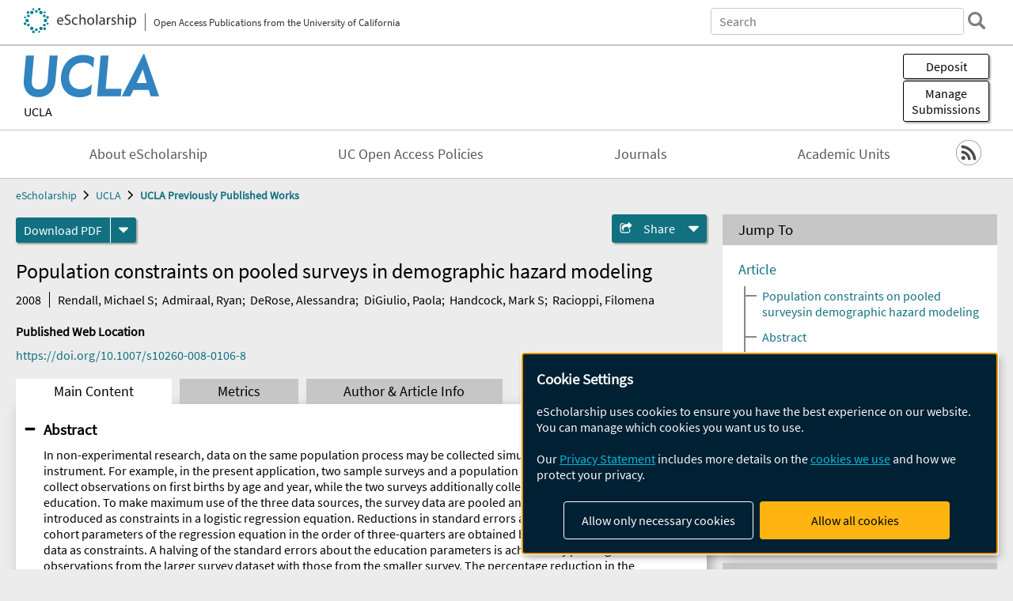

--- FILE ---
content_type: text/html; charset=UTF-8
request_url: https://escholarship.org/uc/item/0zz0f0h7
body_size: 2427
content:
<!DOCTYPE html>
<html lang="en">
<head>
    <meta charset="utf-8">
    <meta name="viewport" content="width=device-width, initial-scale=1">
    <title></title>
    <style>
        body {
            font-family: "Arial";
        }
    </style>
    <script type="text/javascript">
    window.awsWafCookieDomainList = [];
    window.gokuProps = {
"key":"AQIDAHjcYu/GjX+QlghicBgQ/[base64]",
          "iv":"D549kAFDqwAAA+tg",
          "context":"UqAp4ARh637I52xyj0w607/[base64]/awNaQlkhRrK+ylnMkzUIcBH/RYWWh1ZmA+bdtXTZNO4clhDP36DxObQ4lZk3bNvz+lN4F2XsUXUt86sFc3KLjRx+6M/iYau7Uy+dYbp1YEHi6buPsG8vGsJQK39eAyd5NrX2v0x9yoLQEXmHobMC79SRDOdCYC2jY3fM4oImqS5+rQjkDV4OD9fx9In/PmxuRxLztHepkd34at0YKUm5zD+cAUb0zqq3Rc2vSu8Wy7xUn/[base64]/y0JXQXOaY/N/5yy/kE230jVTyMtrtamPFQUP8mqNyr9cS4kbzP8y0yh7nvX7C/lpiCTuXn+jqx/28kNePMvX5vkMh+UBZWljVwT2o28WB8NyVR2XSoV0aZ8WMhOfQ=="
};
    </script>
    <script src="https://5ec2a1ad32dc.d0db0a30.us-east-2.token.awswaf.com/5ec2a1ad32dc/60ea1a4c1295/553dc510dcaf/challenge.js"></script>
</head>
<body>
    <div id="challenge-container"></div>
    <script type="text/javascript">
        AwsWafIntegration.saveReferrer();
        AwsWafIntegration.checkForceRefresh().then((forceRefresh) => {
            if (forceRefresh) {
                AwsWafIntegration.forceRefreshToken().then(() => {
                    window.location.reload(true);
                });
            } else {
                AwsWafIntegration.getToken().then(() => {
                    window.location.reload(true);
                });
            }
        });
    </script>
    <noscript>
        <h1>JavaScript is disabled</h1>
        In order to continue, we need to verify that you're not a robot.
        This requires JavaScript. Enable JavaScript and then reload the page.
    </noscript>
</body>
</html>

--- FILE ---
content_type: text/html;charset=utf-8
request_url: https://escholarship.org/uc/item/0zz0f0h7
body_size: 5556
content:
<!DOCTYPE html>
<html lang="en" class="no-js">
<head>
  <meta charset="UTF-8">
  <meta name="viewport" content="width=device-width, initial-scale=1.0, user-scalable=yes">
  <title>Population constraints on pooled surveys in demographic hazard modeling</title>
  <meta id="meta-title" property="citation_title" content="Population constraints on pooled surveys in demographic hazard modeling"/>
  <meta id="og-title" property="og:title" content="Population constraints on pooled surveys in demographic hazard modeling"/>
  <meta name="twitter:widgets:autoload" content="off"/>
  <meta name="twitter:dnt" content="on"/>
  <meta name="twitter:widgets:csp" content="on"/>
  <meta name="google-site-verification" content="lQbRRf0vgPqMbnbCsgELjAjIIyJjiIWo917M7hBshvI"/>
  <meta id="meta-abstract" name="citation_abstract" content="In non-experimental research, data on the same population process may be collected simultaneously by more than one instrument. For example, in the present application, two sample surveys and a population birth registration system all collect observations on first births by age and year, while the two surveys additionally collect information on women’s education. To make maximum use of the three data sources, the survey data are pooled and the population data introduced as constraints in a logistic regression equation. Reductions in standard errors about the age and birth-cohort parameters of the regression equation in the order of three-quarters are obtained by introducing the population data as constraints. A halving of the standard errors about the education parameters is achieved by pooling observations from the larger survey dataset with those from the smaller survey. The percentage reduction in the standard errors through imposing population constraints is independent of the total survey sample size."/>
  <meta id="meta-description" name="description" content="Author(s): Rendall, Michael S; Admiraal, Ryan; DeRose, Alessandra; DiGiulio, Paola; Handcock, Mark S; Racioppi, Filomena | Abstract: In non-experimental research, data on the same population process may be collected simultaneously by more than one instrument. For example, in the present application, two sample surveys and a population birth registration system all collect observations on first births by age and year, while the two surveys additionally collect information on women’s education. To make maximum use of the three data sources, the survey data are pooled and the population data introduced as constraints in a logistic regression equation. Reductions in standard errors about the age and birth-cohort parameters of the regression equation in the order of three-quarters are obtained by introducing the population data as constraints. A halving of the standard errors about the education parameters is achieved by pooling observations from the larger survey dataset with those from the smaller survey. The percentage reduction in the standard errors through imposing population constraints is independent of the total survey sample size."/>
  <meta id="og-description" name="og:description" content="Author(s): Rendall, Michael S; Admiraal, Ryan; DeRose, Alessandra; DiGiulio, Paola; Handcock, Mark S; Racioppi, Filomena | Abstract: In non-experimental research, data on the same population process may be collected simultaneously by more than one instrument. For example, in the present application, two sample surveys and a population birth registration system all collect observations on first births by age and year, while the two surveys additionally collect information on women’s education. To make maximum use of the three data sources, the survey data are pooled and the population data introduced as constraints in a logistic regression equation. Reductions in standard errors about the age and birth-cohort parameters of the regression equation in the order of three-quarters are obtained by introducing the population data as constraints. A halving of the standard errors about the education parameters is achieved by pooling observations from the larger survey dataset with those from the smaller survey. The percentage reduction in the standard errors through imposing population constraints is independent of the total survey sample size."/>
  <meta id="og-image" property="og:image" content="https://escholarship.org/images/escholarship-facebook2.jpg"/>
  <meta id="og-image-width" property="og:image:width" content="1242"/>
  <meta id="og-image-height" property="og:image:height" content="1242"/>
  <meta id="meta-author0" name="citation_author" content="Rendall, Michael S"/>
  <meta id="meta-author1" name="citation_author" content="Admiraal, Ryan"/>
  <meta id="meta-author2" name="citation_author" content="DeRose, Alessandra"/>
  <meta id="meta-author3" name="citation_author" content="DiGiulio, Paola"/>
  <meta id="meta-author4" name="citation_author" content="Handcock, Mark S"/>
  <meta id="meta-author5" name="citation_author" content="Racioppi, Filomena"/>
  <meta id="meta-publication_date" name="citation_publication_date" content="2008-10-01"/>
  <meta id="meta-doi" name="citation_doi" content="10.1007/s10260-008-0106-8"/>
  <meta id="meta-journal_title" name="citation_journal_title" content="Statistical Methods &amp; Applications"/>
  <meta id="meta-issn" name="citation_issn" content="1618-2510"/>
  <meta id="meta-volume" name="citation_volume" content="17"/>
  <meta id="meta-issue" name="citation_issue" content="4"/>
  <meta id="meta-firstpage" name="citation_firstpage" content="519"/>
  <meta id="meta-lastpage" name="citation_lastpage" content="539"/>
  <meta id="meta-online_date" name="citation_online_date" content="2017-02-14"/>
  <meta id="meta-pdf_url" name="citation_pdf_url" content="https://escholarship.org/content/qt0zz0f0h7/qt0zz0f0h7.pdf"/>
  <link rel="canonical" href="https://escholarship.org/uc/item/0zz0f0h7"/>
  <link rel="stylesheet" href="/css/main-e2f26f3825f01f93.css">
  <noscript><style> .jsonly { display: none } </style></noscript>
  <!-- Matomo -->
  <!-- Initial tracking setup. SPA tracking configured in MatomoTracker.jsx -->
  <script type="text/plain" data-type="application/javascript" data-name="matomo">
    var _paq = window._paq = window._paq || [];
    /* tracker methods like "setCustomDimension" should be called before "trackPageView" */
    _paq.push(['trackPageView']);
    _paq.push(['enableLinkTracking']);
    (function() {
      var u="//matomo.cdlib.org/";
      _paq.push(['setTrackerUrl', u+'matomo.php']);
      _paq.push(['setSiteId', '7']);
      var d=document, g=d.createElement('script'), s=d.getElementsByTagName('script')[0];
      g.async=true; g.src=u+'matomo.js'; s.parentNode.insertBefore(g,s);
      console.log('*** MATOMO LOADED ***');
    })();
  </script>
  <!-- End Matomo Code -->

</head>
<body>
  
<div id="main"><div data-reactroot=""><div class="body"><a href="#maincontent" class="c-skipnav">Skip to main content</a><div><div><header id="#top" class="c-header"><a class="c-header__logo2" href="/"><picture><source srcSet="/images/logo_eschol-small.svg" media="(min-width: 870px)"/><img src="/images/logo_eschol-mobile.svg" alt="eScholarship"/></picture><div class="c-header__logo2-tagline">Open Access Publications from the University of California</div></a><div class="c-header__search"><form class="c-search2"><div class="c-search2__inputs"><div class="c-search2__form"><label class="c-search2__label" for="global-search">Search eScholarship</label><input type="search" name="q" id="global-search" class="c-search2__field" placeholder="Search" autoComplete="off" autoCapitalize="off"/></div><fieldset><legend>Refine Search</legend><div class="c-search2__refine"><input type="radio" id="c-search2__refine-eschol" name="searchType" value="eScholarship" checked=""/><label for="c-search2__refine-eschol">All of eScholarship</label><input type="radio" id="c-search2__refine-campus" name="searchType" value="ucla_postprints"/><label for="c-search2__refine-campus">This <!-- -->Series</label><input type="hidden" name="searchUnitType" value="series"/></div></fieldset></div><button type="submit" class="c-search2__submit-button" aria-label="search"></button><button type="button" class="c-search2__search-close-button" aria-label="close search field"></button></form></div><button class="c-header__search-open-button" aria-label="open search field"></button></header></div><div class="
      c-subheader
      has-banner
      is-wide
      has-campus-label
      is-black
    "><a class="c-subheader__title" href="/uc/ucla"><h1>UCLA</h1></a><a class="c-subheader__banner" href="/uc/ucla"><img src="/cms-assets/c16e7a631956312b6b0ca3c58ac21c61c80a2176d91f50236b191969f594f0b1" alt="UCLA Previously Published Works banner"/></a><a class="c-subheader__campus" href="/uc/ucla">UCLA</a><div id="wizardModalBase" class="c-subheader__buttons"><button id="wizardlyDeposit" class="o-button__3">Deposit</button><div class="c-modal"></div><button id="wizardlyManage" class="o-button__3">Manage<span class="c-subheader__button-fragment">Submissions</span></button><div class="c-modal"></div></div></div><div class="c-navbar"><nav class="c-nav"><details open="" class="c-nav__main"><summary class="c-nav__main-button">Menu</summary><ul class="c-nav__main-items"><li><a href="/uc/ucla/about">About eScholarship</a></li><li><a href="/uc/ucla/ucoapolicies">UC Open Access Policies</a></li><li><a href="/ucla/journals">Journals</a></li><li><a href="/ucla/units">Academic Units</a></li></ul></details></nav><div class="c-socialicons"><a href="/rss/unit/ucla_postprints"><img src="/images/logo_rss-circle-black.svg" alt="RSS"/></a></div></div><nav class="c-breadcrumb"><ul><li><a href="/">eScholarship</a></li><li><a href="/uc/ucla">UCLA</a></li><li><a class="c-breadcrumb-link--active" href="/uc/ucla_postprints">UCLA Previously Published Works</a></li></ul></nav><div class="c-columns--sticky-sidebar"><main id="maincontent"><div><div class="c-itemactions"><div class="o-download"><a href="/content/qt0zz0f0h7/qt0zz0f0h7.pdf" class="o-download__button" download="eScholarship UC item 0zz0f0h7.pdf">Download <!-- -->PDF</a><details class="o-download__formats"><summary aria-label="formats"></summary><div><ul class="o-download__nested-menu"><li class="o-download__nested-list1">Main<ul><li><a href="/content/qt0zz0f0h7/qt0zz0f0h7.pdf" download="eScholarship UC item 0zz0f0h7.pdf">PDF</a></li></ul></li></ul></div></details></div><details class="c-share"><summary><span>Share</span></summary><div><div class="c-share__list"><a class="c-share__email" href="">Email</a><a class="c-share__facebook" href="">Facebook</a></div></div></details></div></div><h2 class="c-tabcontent__main-heading" tabindex="-1"><div class="c-clientmarkup">Population constraints on pooled surveys in demographic hazard modeling</div></h2><div class="c-authorlist"><time class="c-authorlist__year">2008</time><ul class="c-authorlist__list u-truncate-lines"><li class="c-authorlist__begin"><a href="/search/?q=author%3ARendall%2C%20Michael%20S">Rendall, Michael S</a>; </li><li><a href="/search/?q=author%3AAdmiraal%2C%20Ryan">Admiraal, Ryan</a>; </li><li><a href="/search/?q=author%3ADeRose%2C%20Alessandra">DeRose, Alessandra</a>; </li><li><a href="/search/?q=author%3ADiGiulio%2C%20Paola">DiGiulio, Paola</a>; </li><li><a href="/search/?q=author%3AHandcock%2C%20Mark%20S">Handcock, Mark S</a>; </li><li class="c-authorlist__end"><a href="/search/?q=author%3ARacioppi%2C%20Filomena">Racioppi, Filomena</a> </li></ul></div><div class="c-pubinfo"><div class="pub-links-container"><h2 class="c-pubinfo__location-heading">Published Web Location</h2><a href="https://doi.org/10.1007/s10260-008-0106-8" class="c-pubinfo__link">https://doi.org/10.1007/s10260-008-0106-8</a></div></div><div class="c-tabs"><div class="c-tabs__tabs"><button class="c-tabs__button-more" aria-label="Show all tabs">...</button><button class="c-tabs__button--active">Main Content</button><button class="c-tabs__button">Metrics</button><button class="c-tabs__button">Author &amp; <!-- -->Article<!-- --> Info</button></div><div class="c-tabs__content"><div class="c-tabcontent"><a name="article_abstract"></a><details class="c-togglecontent" open=""><summary>Abstract</summary><div id="abstract-text"><div class="c-clientmarkup"><p>In non-experimental research, data on the same population process may be collected simultaneously by more than one instrument. For example, in the present application, two sample surveys and a population birth registration system all collect observations on first births by age and year, while the two surveys additionally collect information on women’s education. To make maximum use of the three data sources, the survey data are pooled and the population data introduced as constraints in a logistic regression equation. Reductions in standard errors about the age and birth-cohort parameters of the regression equation in the order of three-quarters are obtained by introducing the population data as constraints. A halving of the standard errors about the education parameters is achieved by pooling observations from the larger survey dataset with those from the smaller survey. The percentage reduction in the standard errors through imposing population constraints is independent of the total survey sample size.</p></div></div><p class="o-well-colored">Many UC-authored scholarly publications are freely available on this site because of the UC&#x27;s <a href="https://osc.universityofcalifornia.edu/open-access-at-uc/open-access-policy/">open access policies</a>. <a href="https://help.escholarship.org/support/tickets/new">Let us know how this access is important for you.</a></p></details></div><p><br/></p></div></div></main><aside><section class="o-columnbox1"><header><h2>Jump To</h2></header><div class="c-jump"><a href="/uc/item/0zz0f0h7">Article</a><ul class="c-jump__tree" aria-labelledby="c-jump__label"><li><a href="/uc/item/0zz0f0h7">Population constraints on pooled surveysin demographic hazard modeling</a></li><li><a href="/uc/item/0zz0f0h7">Abstract</a></li><li><a href="/uc/item/0zz0f0h7">1 Introduction</a></li><li><a href="/uc/item/0zz0f0h7">2 Data and method</a></li><li><a href="/uc/item/0zz0f0h7">3 Results</a></li><li><a href="/uc/item/0zz0f0h7">4 Summary and conclusions</a></li><li><a href="/uc/item/0zz0f0h7">Acknowledgments</a></li></ul><ul class="c-jump__siblings"><li><a href="/uc/item/0zz0f0h7">Metrics</a></li><li><a href="/uc/item/0zz0f0h7">Author &amp; <!-- -->Article<!-- --> Info</a></li></ul></div></section><div><section class="o-columnbox1"><header><h2>Related Items</h2></header><ul class="c-relateditems"><li><h3><a class="o-textlink__secondary" href="/uc/item/0r69702w"><div class="c-clientmarkup">Clinical and Imaging Features of Sporadic and Genetic Frontotemporal Lobar Degeneration TDP‐43 A and B</div></a></h3><div class="c-authorlist"><ul class="c-authorlist__list u-truncate-lines" style="--line-clamp-lines:2"><li class="c-authorlist__begin"><a href="/search/?q=author%3ACoulborn%2C%20Sean">Coulborn, Sean</a>; </li><li><a href="/search/?q=author%3ASchafer%2C%20Rhiana">Schafer, Rhiana</a>; </li><li><a href="/search/?q=author%3ARoy%2C%20Ashlin%20RK">Roy, Ashlin RK</a>; </li><li><a href="/search/?q=author%3ASokolowski%2C%20Andrzej">Sokolowski, Andrzej</a>; </li><li><a href="/search/?q=author%3ACryns%2C%20Noah%20G">Cryns, Noah G</a>; </li><li><a href="/search/?q=author%3ALeichter%2C%20Dana">Leichter, Dana</a>; </li><li><a href="/search/?q=author%3ALago%2C%20Argentina%20Lario">Lago, Argentina Lario</a>; </li><li><a href="/search/?q=author%3ARamos%2C%20Eliana%20Marisa">Ramos, Eliana Marisa</a>; </li><li><a href="/search/?q=author%3ACobigo%2C%20Yann">Cobigo, Yann</a>; </li><li><a href="/search/?q=author%3ASpina%2C%20Salvatore">Spina, Salvatore</a>; </li><li><a href="/search/?q=author%3AGrinberg%2C%20Lea%20T">Grinberg, Lea T</a>; </li><li><a href="/search/?q=author%3AGeschwind%2C%20Daniel%20H">Geschwind, Daniel H</a>; </li><li><a href="/search/?q=author%3AGorno%E2%80%90Tempini%2C%20Maria%20L">Gorno‐Tempini, Maria L</a>; </li><li><a href="/search/?q=author%3AKramer%2C%20Joel%20H">Kramer, Joel H</a>; </li><li><a href="/search/?q=author%3ARosen%2C%20Howard%20J">Rosen, Howard J</a>; </li><li><a href="/search/?q=author%3AMiller%2C%20Bruce%20L">Miller, Bruce L</a>; </li><li><a href="/search/?q=author%3ASeeley%2C%20William%20W">Seeley, William W</a>; </li><li class="c-authorlist__end"><a href="/search/?q=author%3APerry%2C%20David%20C">Perry, David C</a> </li></ul></div></li><li><h3><a class="o-textlink__secondary" href="/uc/item/1wg9r5k4"><div class="c-clientmarkup">A global assessment of street-network sprawl</div></a></h3><div class="c-authorlist"><ul class="c-authorlist__list u-truncate-lines" style="--line-clamp-lines:2"><li class="c-authorlist__begin"><a href="/search/?q=author%3ABarrington-Leigh%2C%20Christopher">Barrington-Leigh, Christopher</a>; </li><li class="c-authorlist__end"><a href="/search/?q=author%3AMillard-Ball%2C%20Adam">Millard-Ball, Adam</a> </li><li class="c-authorlist__begin"><span class="c-authorlist__heading">Editor<!-- -->(s):</span> <a href="/search/?q=author%3AKato%2C%20Hironori">Kato, Hironori</a> </li></ul></div></li><li><h3><a class="o-textlink__secondary" href="/uc/item/497445w7"><div class="c-clientmarkup">Vehicle access and falling transit ridership: evidence from Southern California</div></a></h3><div class="c-authorlist"><ul class="c-authorlist__list u-truncate-lines" style="--line-clamp-lines:2"><li class="c-authorlist__begin"><a href="/search/?q=author%3AManville%2C%20Michael">Manville, Michael</a>; </li><li><a href="/search/?q=author%3ATaylor%2C%20Brian%20D">Taylor, Brian D</a>; </li><li><a href="/search/?q=author%3ABlumenberg%2C%20Evelyn">Blumenberg, Evelyn</a>; </li><li class="c-authorlist__end"><a href="/search/?q=author%3ASchouten%2C%20Andrew">Schouten, Andrew</a> </li></ul></div></li><li><h3><a class="o-textlink__secondary" href="/uc/item/4dp3596t"><div class="c-clientmarkup">FTLD‐TDP versus LATE‐NC: The UCSF Neurodegenerative Disease Brain Bank Experience</div></a></h3><div class="c-authorlist"><ul class="c-authorlist__list u-truncate-lines" style="--line-clamp-lines:2"><li class="c-authorlist__begin"><a href="/search/?q=author%3AFischer%2C%20D%20Luke">Fischer, D Luke</a>; </li><li><a href="/search/?q=author%3ASpina%2C%20Salvatore">Spina, Salvatore</a>; </li><li><a href="/search/?q=author%3AMiller%2C%20Bruce%20L">Miller, Bruce L</a>; </li><li><a href="/search/?q=author%3ASeeley%2C%20William%20W">Seeley, William W</a>; </li><li class="c-authorlist__end"><a href="/search/?q=author%3AGrinberg%2C%20Lea%20T">Grinberg, Lea T</a> </li></ul></div></li><li><h3><a class="o-textlink__secondary" href="/uc/item/6jt75277"><div class="c-clientmarkup">Unraveling vibronic interactions in molecules functionalized with optical cycling centers</div></a></h3><div class="c-authorlist"><ul class="c-authorlist__list u-truncate-lines" style="--line-clamp-lines:2"><li class="c-authorlist__begin"><a href="/search/?q=author%3AW%C3%B3jcik%2C%20Pawe%C5%82">Wójcik, Paweł</a>; </li><li><a href="/search/?q=author%3AZhou%2C%20Haowen">Zhou, Haowen</a>; </li><li><a href="/search/?q=author%3AKhvorost%2C%20Taras">Khvorost, Taras</a>; </li><li><a href="/search/?q=author%3AZhu%2C%20Guo-Zhu">Zhu, Guo-Zhu</a>; </li><li><a href="/search/?q=author%3ALao%2C%20Guanming">Lao, Guanming</a>; </li><li><a href="/search/?q=author%3ACaram%2C%20Justin%20R">Caram, Justin R</a>; </li><li><a href="/search/?q=author%3AAlexandrova%2C%20Anastassia%20N">Alexandrova, Anastassia N</a>; </li><li><a href="/search/?q=author%3AHudson%2C%20Eric%20R">Hudson, Eric R</a>; </li><li><a href="/search/?q=author%3ACampbell%2C%20Wesley%20C">Campbell, Wesley C</a>; </li><li class="c-authorlist__end"><a href="/search/?q=author%3AKrylov%2C%20Anna%20I">Krylov, Anna I</a> </li></ul></div></li></ul></section></div></aside></div></div><div><div class="c-toplink"><a href="javascript:window.scrollTo(0, 0)">Top</a></div><footer class="c-footer"><nav class="c-footer__nav"><ul><li><a href="/">Home</a></li><li><a href="/aboutEschol">About eScholarship</a></li><li><a href="/campuses">Campus Sites</a></li><li><a href="/ucoapolicies">UC Open Access Policy</a></li><li><a href="/publishing">eScholarship Publishing</a></li><li><a href="https://www.cdlib.org/about/accessibility.html">Accessibility</a></li><li><a href="/privacypolicy">Privacy Statement</a></li><li><a href="/policies">Site Policies</a></li><li><a href="/terms">Terms of Use</a></li><li><a href="/login"><strong>Admin Login</strong></a></li><li><a href="https://help.escholarship.org"><strong>Help</strong></a></li></ul></nav><div class="c-footer__logo"><a href="/"><img class="c-lazyimage" data-src="/images/logo_footer-eschol.svg" alt="eScholarship, University of California"/></a></div><div class="c-footer__copyright">Powered by the<br/><a href="http://www.cdlib.org">California Digital Library</a><br/>Copyright © 2017<br/>The Regents of the University of California</div></footer></div></div></div></div>
  <script src="/js/vendors~app-bundle-2fe992be5bdff454dc27.js"></script>
  <script src="/js/app-bundle-ed8f2b484c2762d626d4.js"></script>
</body>
</html>
